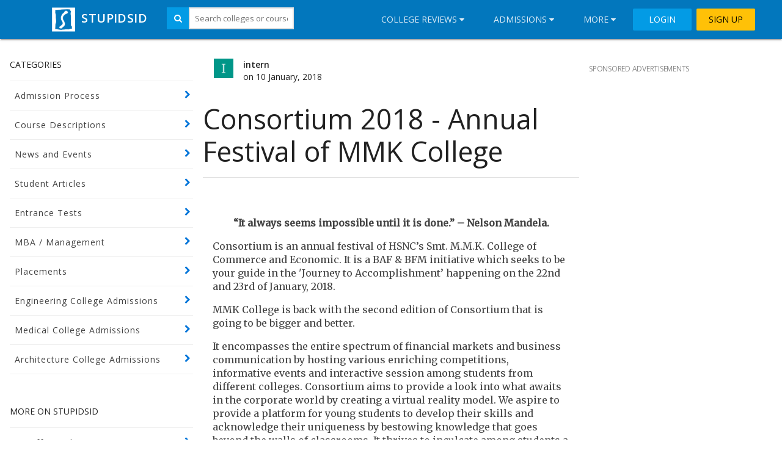

--- FILE ---
content_type: text/html; charset=UTF-8
request_url: https://colleges.stupidsid.com/blog/news-and-events-3/consortium-mmk-college-2-11003
body_size: 8681
content:
<!DOCTYPE html>
<html>
    <head>
        
<!-- META TAGS -->
<meta http-equiv="Content-Type" content="text/html; charset=utf-8" />
<meta name="viewport" content="width=device-width, initial-scale=1.0" />
<link href="https://static.stupidsid.com/images/logos/stupidsid.ico" type="image/x-icon" rel="icon"/><link href="https://static.stupidsid.com/images/logos/stupidsid.ico" type="image/x-icon" rel="shortcut icon"/><meta name="theme-color" content="#0277BD"/><link rel="icon" sizes="192x192" href="https://static.stupidsid.com/images/logos/stupidsid-logo-192.png" />


<meta charset="utf-8"/><title>Consortium 2018 - Annual Festival of MMK College - News and Events | Stupidsid</title>
<meta name="name" content="Stupidsid"/><meta name="description" content=""/><meta name="keywords" content="college, reviews, study, stupidsid"/>
<meta name="twitter:card" content="summary"/><meta name="twitter:title" content="Consortium 2018 - Annual Festival of MMK College - News and Events | Stupidsid"/><meta name="twitter:description" content=""/><meta name="twitter:image" content="/something.png"/>
<meta property="og:image" content="/something.png" />
<meta property="og:description" content="" />
<meta property="og:title" content="Consortium 2018 - Annual Festival of MMK College - News and Events | Stupidsid" />
<meta property="og:site_name" content="Stupidsid - College reviews, admissions, campus life and placements" />
<meta property="og:see_also" content="https://colleges.stupidsid.com" />

<meta itemprop="name" content="Consortium 2018 - Annual Festival of MMK College - News and Events | Stupidsid" />
<meta itemprop="description" content="" />
<meta itemprop="image" content="/something.png" />




<style>body,html{margin:0;padding:0}.mdl-navigation{display:-webkit-flex;display:-ms-flexbox;display:flex;-webkit-flex-wrap:nowrap;-ms-flex-wrap:nowrap;flex-wrap:nowrap;box-sizing:border-box}.mdl-navigation__link{color:#424242;text-decoration:none;margin:0;font-size:14px;font-weight:400;line-height:24px;letter-spacing:0;opacity:.87}.mdl-navigation__link .material-icons{vertical-align:middle}.mdl-layout__drawer .mdl-navigation{-webkit-flex-direction:column;-ms-flex-direction:column;flex-direction:column;-webkit-align-items:stretch;-ms-flex-align:stretch;-ms-grid-row-align:stretch;align-items:stretch;padding-top:16px}.mdl-layout__drawer .mdl-navigation .mdl-navigation__link{display:block;-ms-flex-negative:0;-webkit-flex-shrink:0;flex-shrink:0;padding:16px 40px;margin:0;color:#757575}.mdl-navigation__button{text-transform:uppercase}.mdl-navigation__button:hover{background-color:#01579b;cursor:pointer}.mdl-navigation__link{border:none;outline:0;background-color:transparent;cursor:pointer;padding:.6em 1.4em}@media screen and (max-width:1024px){.mdl-layout__drawer .mdl-navigation .mdl-navigation__link{padding:16px}}.mdl-layout__drawer .mdl-navigation .mdl-navigation__link:hover{background-color:#e0e0e0}.mdl-layout__drawer .mdl-navigation .mdl-navigation__link--current{background-color:#000;color:#e0e0e0}.mdl-color-text--white{color:#fff!important}.mdl-layout-title,.mdl-layout__title{display:block;position:relative;font-family:"Open Sans",Helvetica,Arial,sans-serif;font-size:20px;line-height:1;letter-spacing:.02em;font-weight:400;box-sizing:border-box}.mdl-image--responsive{max-width:100%!important;max-height:100%!important;height:auto!important}.mdl-layout__drawer>.mdl-layout-title,.mdl-layout__drawer>.mdl-layout__title{line-height:64px;padding-left:40px}@media screen and (max-width:1024px){.mdl-layout__drawer>.mdl-layout-title,.mdl-layout__drawer>.mdl-layout__title{line-height:56px;padding-left:16px}}.mdl-layout__header{display:-webkit-flex;display:-ms-flexbox;display:flex;-webkit-flex-direction:column;-ms-flex-direction:column;flex-direction:column;-webkit-flex-wrap:nowrap;-ms-flex-wrap:nowrap;flex-wrap:nowrap;-webkit-justify-content:flex-start;-ms-flex-pack:start;justify-content:flex-start;box-sizing:border-box;-ms-flex-negative:0;-webkit-flex-shrink:0;flex-shrink:0;width:100%;margin:0;padding:0;border:none;min-height:64px;max-height:1000px;z-index:3;background-color:#0277bd;color:#fff;box-shadow:0 2px 2px 0 rgba(0,0,0,.14),0 3px 1px -2px rgba(0,0,0,.2),0 1px 5px 0 rgba(0,0,0,.12);transition-duration:.2s;transition-timing-function:cubic-bezier(.4,0,.2,1);transition-property:max-height,box-shadow}@media screen and (max-width:1024px){.mdl-layout__header{min-height:56px}}.mdl-layout--fixed-drawer.is-upgraded:not(.is-small-screen)>.mdl-layout__header{margin-left:240px;width:calc(100% - 240px)}@media screen and (min-width:1025px){.mdl-layout--fixed-drawer>.mdl-layout__header .mdl-layout__header-row{padding-left:40px}}.mdl-layout__header>.mdl-layout-icon{position:absolute;left:40px;top:16px;height:32px;width:32px;overflow:hidden;z-index:3;display:block}@media screen and (max-width:1024px){.mdl-layout__header>.mdl-layout-icon{left:16px;top:12px}}.mdl-layout.has-drawer .mdl-layout__header>.mdl-layout-icon{display:none}.mdl-layout__header.is-compact{max-height:64px}@media screen and (max-width:1024px){.mdl-layout__header.is-compact{max-height:56px}}.mdl-layout__header.is-compact.has-tabs{height:112px}@media screen and (max-width:1024px){.mdl-layout__header.is-compact.has-tabs{min-height:104px}}@media screen and (max-width:1024px){.mdl-layout__header{display:none}.mdl-layout--fixed-header>.mdl-layout__header{display:-webkit-flex;display:-ms-flexbox;display:flex}}.mdl-layout__header-row{display:-webkit-flex;display:-ms-flexbox;display:flex;-webkit-flex-direction:row;-ms-flex-direction:row;flex-direction:row;-webkit-flex-wrap:nowrap;-ms-flex-wrap:nowrap;flex-wrap:nowrap;-ms-flex-negative:0;-webkit-flex-shrink:0;flex-shrink:0;box-sizing:border-box;-webkit-align-self:stretch;-ms-flex-item-align:stretch;align-self:stretch;-webkit-align-items:center;-ms-flex-align:center;align-items:center;height:64px;margin:0;padding:0 40px 0 80px}.mdl-layout--no-drawer-button .mdl-layout__header-row{padding-left:40px}@media screen and (min-width:1025px){.mdl-layout--no-desktop-drawer-button .mdl-layout__header-row{padding-left:40px}}@media screen and (max-width:1024px){.mdl-layout__header-row{height:56px;padding:0 16px 0 72px}.mdl-layout--no-drawer-button .mdl-layout__header-row{padding-left:16px}}.mdl-layout__header-row>*{-ms-flex-negative:0;-webkit-flex-shrink:0;flex-shrink:0}.mdl-layout__header--scroll .mdl-layout__header-row{width:100%}.mdl-layout__header-row .mdl-navigation{margin:0;padding:0;height:64px;-webkit-flex-direction:row;-ms-flex-direction:row;flex-direction:row;-webkit-align-items:center;-ms-flex-align:center;-ms-grid-row-align:center;align-items:center}@media screen and (max-width:1024px){.mdl-layout__header-row .mdl-navigation{height:56px}}.mdl-layout__header-row .mdl-navigation__link{display:block;color:#fff;line-height:64px;padding:0 24px}@media screen and (max-width:1024px){.mdl-layout__header-row .mdl-navigation__link{line-height:56px;padding:0 16px}}.mdl-button{background:0 0;border:none;border-radius:2px;color:#000;position:relative;height:36px;margin:2px 4px;min-width:64px;padding:0 16px;display:inline-block;font-family:"Open Sans",Helvetica,Arial,sans-serif;font-size:14px;font-weight:500;text-transform:uppercase;letter-spacing:0;overflow:hidden;will-change:box-shadow;transition:box-shadow .2s cubic-bezier(.4,0,1,1),background-color .2s cubic-bezier(.4,0,.2,1),color .2s cubic-bezier(.4,0,.2,1);outline:0;cursor:pointer;text-decoration:none;text-align:center;line-height:36px;vertical-align:middle}.mdl-color--light-blue-600{background-color:#039be5!important}.mdl-color--amber-500{background-color:#ffc107!important}.mdl-color-text--grey-900{color:#212121!important}.mdl-menu{position:absolute;list-style:none;top:0;left:0;height:auto;width:auto;min-width:124px;padding:8px 0;margin:0;opacity:0;clip:rect(0 0 0 0);z-index:-1}.mdl-layout:not(.is-small-screen) .mdl-layout--small-screen-only{display:none}.mdl-layout__drawer{display:-webkit-flex;display:-ms-flexbox;display:flex;-webkit-flex-direction:column;-ms-flex-direction:column;flex-direction:column;-webkit-flex-wrap:nowrap;-ms-flex-wrap:nowrap;flex-wrap:nowrap;width:240px;height:100%;max-height:100%;position:absolute;top:0;left:0;box-shadow:0 2px 2px 0 rgba(0,0,0,.14),0 3px 1px -2px rgba(0,0,0,.2),0 1px 5px 0 rgba(0,0,0,.12);box-sizing:border-box;border-right:1px solid #e0e0e0;background:#fafafa;-webkit-transform:translateX(-250px);-ms-transform:translateX(-250px);transform:translateX(-250px);-webkit-transform-style:preserve-3d;transform-style:preserve-3d;will-change:transform;transition-duration:.2s;transition-timing-function:cubic-bezier(.4,0,.2,1);transition-property:-webkit-transform;transition-property:transform;transition-property:transform,-webkit-transform;color:#424242;overflow:visible;overflow-y:auto;z-index:5}.mdl-snackbar{position:fixed;bottom:0;left:50%;cursor:default;background-color:#323232;z-index:3;display:block;display:-webkit-flex;display:-ms-flexbox;display:flex;-webkit-justify-content:space-between;-ms-flex-pack:justify;justify-content:space-between;font-family:"Open Sans",Helvetica,Arial,sans-serif;will-change:transform;-webkit-transform:translate(0,80px);-ms-transform:translate(0,80px);transform:translate(0,80px);transition:-webkit-transform .25s cubic-bezier(.4,0,1,1);transition:transform .25s cubic-bezier(.4,0,1,1);transition:transform .25s cubic-bezier(.4,0,1,1),-webkit-transform .25s cubic-bezier(.4,0,1,1);pointer-events:none}.mdl-grid{display:-webkit-flex;display:-ms-flexbox;display:flex;-webkit-flex-flow:row wrap;-ms-flex-flow:row wrap;flex-flow:row wrap;margin:0 auto;-webkit-align-items:stretch;-ms-flex-align:stretch;align-items:stretch}.mdl-cell{box-sizing:border-box}.mdl-typography--text-center{text-align:center}.mdl-layout-spacer{-webkit-flex-grow:1;-ms-flex-positive:1;flex-grow:1}.mdl-typography--headline,.mdl-typography--headline-color-contrast{font-family:"Open Sans",Helvetica,Arial,sans-serif;font-size:24px;font-weight:400;line-height:32px;-moz-osx-font-smoothing:grayscale}body .mdl-image--circle,body .mdl-image--square{height:96px;width:96px;margin:8px;padding:8px;box-sizing:border-box}body .mdl-image--center{display:block;margin-left:auto;margin-right:auto}.background-overlay{position:absolute;top:0;left:0;width:100%;height:100%}.background-overlay::after{content:'';position:absolute;top:0;left:0;width:100%;height:100%;background-color:rgba(0,0,0,.5);z-index:-1}.background-overlay--image{background-position:center;background-size:cover}html body main .masthead{position:relative;box-sizing:border-box;padding:2em 1em;background-size:cover;background-position:center}html body main .masthead__bottom{position:absolute;bottom:0;left:0;width:100%;display:-webkit-flex;display:-ms-flexbox;display:flex;-webkit-justify-content:flex-end;-ms-flex-pack:end;justify-content:flex-end}html body main .masthead__c2a{text-shadow:none}html body main .masthead__c2a i.fa{font-size:.8em}html body main .masthead:not(.no-dark-overlay)::before{content:'';position:absolute;left:0;top:0;width:100%;height:100%;background-color:rgba(0,0,0,.6);z-index:0}html body main .masthead__title{font-size:2.4em}html body main .masthead__content{color:#fff;position:relative;z-index:1;padding:2em 1em;text-shadow:2px 2px 5px rgba(0,0,0,.4)}html body main .masthead__content__subtitle{font-weight:700;margin-top:2em}html body main .masthead__content__logo{width:100px}html body main .masthead__content__input-wrapper{padding:1em 0 0;display:-webkit-flex;display:-ms-flexbox;display:flex;-webkit-flex-direction:row;-ms-flex-direction:row;flex-direction:row}html body main .masthead__content__input-wrapper *{color:#555}html body main .masthead__content__input-wrapper label{display:block;text-align:left;width:100%;color:#ddd;font-size:1.1em;padding:0 1em}html body main .masthead__content__input-wrapper .institute-results-wrapper{position:relative;z-index:10}html body main .masthead__content__input-wrapper .institute-results-wrapper .ui-autocomplete{-webkit-animation:fadeIn .1s ease-in-out forwards;animation:fadeIn .1s ease-in-out forwards;box-shadow:0 2px 2px 1px rgba(0,0,0,.2)}html body main .masthead__content__input-wrapper .institute-results-wrapper .ui-menu-item{text-align:left;padding:.5em 1em}html body main .masthead__content__input{display:block;width:100%;border:none;outline:0;font-size:1.2em;padding:.6em 1.2em;border-radius:0 3px 3px 0;background-color:#fff;width:calc(100% - 50px);display:block}html body main .masthead__content__input-wrapp{width:calc(100% - 50px);margin:0}html body main .masthead__content__submit{border-radius:3px 0 0 3px;background-color:#fff;margin:0;font-size:1.2em;padding:0;width:100%;border:0;outline:0;cursor:default;border-right:1px solid #bbb}html body main .masthead__content__submit-wrapp{width:50px;padding:0;margin:0}html body main .masthead__content__links{padding:2em 0 1em;text-shadow:none}html body main .masthead__content__links ul{list-style:none;padding:0;margin:0}html body main .masthead__content__links ul li{display:inline-block;color:#fff}html body main .masthead__content__links__item{color:#fff;height:auto;padding:.8em 1.2em}html body main .masthead__content__links__item__text{margin-top:-.5em}@media all and (max-width:500px){html body main .masthead{padding:1em}html body main .masthead--profile .masthead__content{margin-bottom:3em}html body main .masthead__content{padding:1em .5em}html body main .masthead__content__title{font-size:.6em}html body main .masthead__content__subtitle{font-size:1.1em;line-height:1.3em;margin:0}html body main .masthead__content__logo{width:70px}html body main .masthead__content__logo-wrapp{margin-bottom:.5em}html body main .masthead__content__links ul li{width:100%}html body main .masthead__content__links__item{margin:0}}@media all and (max-width:700px){body .masthead{display:-webkit-flex;display:-ms-flexbox;display:flex;-webkit-justify-content:center;-ms-flex-pack:center;justify-content:center;-webkit-align-items:center;-ms-flex-align:center;align-items:center}body .masthead__content{padding:1em;font-size:.9em}body .masthead__content__input-wrapper{padding:0}body .masthead__content__title{font-size:.8em}body .masthead__content__subtitle{font-size:1.3em;margin-top:1em}body .masthead__content__links{padding:2em .5em}body .masthead__content__links ul{display:-webkit-flex;display:-ms-flexbox;display:flex;-webkit-flex-direction:row;-ms-flex-direction:row;flex-direction:row;-webkit-flex-wrap:wrap;-ms-flex-wrap:wrap;flex-wrap:wrap}body .masthead__content__links li{width:50%;padding:0;margin:0;text-align:left;box-sizing:border-box}body .masthead__content__links li .fa{font-size:1em;padding-right:1em}body .masthead__content__links__item{box-sizing:border-box;text-align:left;width:100%;margin:0;padding:0 1em}body .masthead__content__links__item__text{display:inline}}</style>

<!-- CSS -->
<noscript class='css-links-wrapper'>
    <link rel="stylesheet" href="https://fonts.googleapis.com/css?family=Open+Sans:400,300,300italic,400italic,600,600italic,700,700italic,800,800italic" class="js-fa-async-stylesheets" media="meaningless-media-query"/>    <link rel="stylesheet" href="https://fonts.googleapis.com/icon?family=Material+Icons" class="js-fa-async-stylesheets" media="meaningless-media-query"/></noscript>
<link rel="stylesheet" href="https://static.stupidsid.com/css/colleges.css?v=0.0.2" class="js-fa-async-stylesheets" media="meaningless-media-query"/>
<!-- JS -->
<script src="https://use.fontawesome.com/6c6af9680d.js" async defer></script>
<script>var baseUrl = '/'; </script>


<script>
    (function(doc, win, raf) {
        'use strict';

        Array.from= Array.from || function(arr) { return Array.prototype.slice.call(arr, 0); };

        var $links= doc.querySelector('.css-links-wrapper');

        function applyCSS($el) {
            if($el.getAttribute('media') !== 'all')
                $el.setAttribute('media', 'all');
        }

        window.lCSSAsync= function () {
            var cls= 'js-fa-async-stylesheets';
            var $links= doc.querySelectorAll('.' + cls);

            Array
                .from($links)
                .map(function($el) { $el.classList.remove(cls); return $el; })
                .forEach(function($el) {
                    var result=
                        Array
                            .from(doc.styleSheets)
                            .filter(function(s) { return s.href === $el.href; })
                            .filter(function(s) { return !('cssRules' in s); })
                            .map(function() {
                                $el.addEventListener('load', applyCSS.bind(null, $el));
                                return $el.href;
                            });

                    if(!result.length) {
                        raf(applyCSS.bind(null, $el));
                    }
                });
        };

        function lCSSDef() {
            var $div= doc.createElement('div');
            $div.innerHTML= $links.textContent;
            doc.head.appendChild($div);
            window.lCSSAsync();
        }

        // Deffered loading of the other css files
        doc.addEventListener('DOMContentLoaded', function() { raf? raf(lCSSDef): setTimeout(lCSSDef, 20); });

    })(document, window, requestAnimationFrame);


    window.onFullLoad= function(cb) {

        cb= cb.bind(null);

        if(['complete', 'interactive'].indexOf(document.readyState) !== -1) {
            requestAnimationFrame? requestAnimationFrame(cb): setTimeout(cb, 20);
        } else {
            window.addEventListener('DOMContentLoaded', cb);
        }
    };
</script>

<script src="https://static.stupidsid.com/js/colleges.js?v=0.0.2" defer="defer" async="async"></script>
<script>
(function(i,s,o,g,r,a,m){i['GoogleAnalyticsObject']=r;i[r]=i[r]||function(){
	(i[r].q=i[r].q||[]).push(arguments);},i[r].l=1*new Date();a=s.createElement(o),
m=s.getElementsByTagName(o)[0];a.async=1;a.src=g;m.parentNode.insertBefore(a,m);
})(window,document,'script','//www.google-analytics.com/analytics.js','ga');

window.ga('create', 'UA-15226538-1', 'auto');
window.ga('send', 'pageview');
</script>



	<link href="https://fonts.googleapis.com/css?family=Merriweather" rel="stylesheet" />
	<link rel="canonical" href="https://colleges.stupidsid.com/blog/news-and-events-3/consortium-mmk-college-2-11003" />
    </head>
    <body>
        <div class="mdl-layout mdl-layout--fixed-header">
          <header class="mdl-layout__header">
    <div class="mdl-layout__header-row">
        <span class="mdl-layout-title"><a href="/" class="mdl-color-text--white mdl-typography--font-medium" style="text-decoration:none;"><img src="https://static.stupidsid.com/images/logos/stupidsid-logo-white-small.png" style="width:48px; height:auto;" alt=""/> STUPIDSID</a></span>
                <span style="margin:16px;"></span>
        <nav class="mdl-navigation mdl-layout--large-screen-only">
            <div class="mdl-input-addon-div mdl-typography--text-center" style="margin-top:12px">
                <span class="mdl-color--light-blue-600 mdl-color-text--white mdl-color-border--grey-300 mdl-input-addon">
                    <i id="institutes-search-icon" class="fa fa-search"></i>
                </span>
                <input class="mdl-input-addon-input mdl-color-border--grey-300" type="text" id="institutes-search-input" placeholder="Search colleges or courses">
            </div>
        </nav>
                <div class="mdl-layout-spacer"></div>
        <nav class="mdl-navigation mdl-layout--large-screen-only">
        <a id="college-reviews-menu" class="mdl-navigation__link mdl-navigation__button">College Reviews <i class="fa fa-caret-down"></i></a>
        <a id="admissions-menu" class="mdl-navigation__link mdl-navigation__button">Admissions <i class="fa fa-caret-down"></i></a>
        <a id="extra-menu" class="mdl-navigation__link mdl-navigation__button">More <i class="fa fa-caret-down"></i></a>
                    <a class="mdl-button mdl-js-button mdl-js-ripple-effect mdl-color-text--white mdl-color--light-blue-600" href="https://stupidsid.com/accounts/login">LOGIN</a>
            <a class="mdl-button mdl-js-button mdl-js-ripple-effect mdl-color--amber-500" href="https://stupidsid.com/accounts/signup">SIGN UP</a>
                </nav>
    </div>
</header>
<ul class="mdl-menu mdl-menu--bottom-left mdl-js-menu mdl-js-ripple-effect" for="college-reviews-menu">
      <a href="/reviews/engineering-colleges" class="mdl-menu__item">Engineering</a>    <a href="/reviews/commerce-and-finance-colleges" class="mdl-menu__item">Commerce / Finance</a>    <a href="/reviews/science-colleges" class="mdl-menu__item">Science</a>    <a href="/reviews/medicine-and-healthcare-colleges" class="mdl-menu__item">Medicine / Pharmacy</a>    <a href="/reviews/business-and-management-colleges" class="mdl-menu__item">Management</a>    <a href="/reviews/arts-and-humanities-colleges" class="mdl-menu__item">Arts and Humanities</a>    <a href="/reviews/law-colleges" class="mdl-menu__item">Law</a>    <a href="/reviews/architecture-colleges" class="mdl-menu__item">Architecture</a></ul>
<ul class="mdl-menu mdl-menu--bottom-left mdl-js-menu mdl-js-ripple-effect" for="admissions-menu">
    <a href="/blog/admission-process-1" class="mdl-menu__item">Admission Process</a><a href="/cutoff-trends" class="mdl-menu__item">Cutoff Trends</a><a href="/find-colleges" class="mdl-menu__item">College Finder</a><a href="/compare-colleges" class="mdl-menu__item">College Comparer</a><a href="/course-descriptions" class="mdl-menu__item">Course descriptions</a></ul>
<ul class="mdl-menu mdl-menu--bottom-left mdl-js-menu mdl-js-ripple-effect" for="extra-menu">
    <a href="/tuitions/list/mumbai/engineering" class="mdl-menu__item">Tuitions</a><a href="/blog/placements-and-jobs-7" class="mdl-menu__item">Placements</a><a href="/blog/mba-and-management-6" class="mdl-menu__item">MBA / Management</a><a href="/blog/news-and-events-3" class="mdl-menu__item">News and Events</a><a href="/blog" class="mdl-menu__item">Blog</a></ul>
<ul class="mdl-menu mdl-menu--bottom-left mdl-js-menu mdl-js-ripple-effect" for="user-menu">
    <a href="/me" class="mdl-menu__item">My Profile</a>    <a href="https://stupidsid.com/accounts/logout" class="mdl-menu__item">
        Logout
    </a>
</ul>
<div class="mdl-layout__drawer mdl-layout--small-screen-only">
    <nav class="mdl-navigation">
                     <a class="mdl-button mdl-js-button mdl-js-ripple-effect mdl-color-text--white mdl-color--light-blue-600" href="https://stupidsid.com/accounts/login">LOGIN</a>
            <a class="mdl-button mdl-js-button mdl-js-ripple-effect mdl-color--amber-500" href="https://stupidsid.com/accounts/signup">SIGN UP</a>
            <br>
                <span class="mdl-layout-title mdl-typography--font-medium" style="padding-left:8px">COLLEGE REVIEWS</span>
            <a href="/reviews/engineering-colleges" class="mdl-navigation__link">Engineering</a>    <a href="/reviews/commerce-and-finance-colleges" class="mdl-navigation__link">Commerce / Finance</a>    <a href="/reviews/science-colleges" class="mdl-navigation__link">Science</a>    <a href="/reviews/medicine-and-healthcare-colleges" class="mdl-navigation__link">Medicine / Pharmacy</a>    <a href="/reviews/business-and-management-colleges" class="mdl-navigation__link">Management</a>    <a href="/reviews/arts-and-humanities-colleges" class="mdl-navigation__link">Arts and Humanities</a>    <a href="/reviews/law-colleges" class="mdl-navigation__link">Law</a>    <a href="/reviews/architecture-colleges" class="mdl-navigation__link">Architecture</a>        <br>
        <span class="mdl-layout-title mdl-typography--font-medium" style="padding-left:8px">ADMISSIONS</span>
        <a href="/blog/admission-process-1" class="mdl-navigation__link">Admission Process</a><a href="/cutoff-trends" class="mdl-navigation__link">Cutoff Trends</a><a href="/find-colleges" class="mdl-navigation__link">College Finder</a><a href="/compare-colleges" class="mdl-navigation__link">College Comparer</a><a href="/course-descriptions" class="mdl-navigation__link">Course descriptions</a>        <br>
        <span class="mdl-layout-title mdl-typography--font-medium" style="padding-left:8px">MORE</span>
        <a href="/tuitions/list/mumbai/engineering" class="mdl-navigation__link">Tuitions</a><a href="/blog/placements-and-jobs-7" class="mdl-navigation__link">Placements</a><a href="/blog/mba-and-management-6" class="mdl-navigation__link">MBA / Management</a><a href="/blog/news-and-events-3" class="mdl-navigation__link">News and Events</a><a href="/blog" class="mdl-navigation__link">Blog</a>    </nav>
</div>


          <main class="mdl-layout__content">
            <div class="page-content">
                                <div class="mdl-grid">
                    <div class="mdl-cell mdl-cell--3-col mdl-cell--4-col-phone mdl-cell--order-2-phone">
                            <div class="mdl-menu--vertical">
    <div class="mdl-menu--vertical">CATEGORIES</div>
    <ul>
			<li>
			<a href="/blog/admission-process-1">Admission Process</a>		</li>
			<li>
			<a href="/blog/courses-details-2">Course Descriptions</a>		</li>
			<li>
			<a href="/blog/news-and-events-3">News and Events</a>		</li>
			<li>
			<a href="/blog/student-articles-4">Student Articles</a>		</li>
			<li>
			<a href="/blog/entrance-tests-5">Entrance Tests</a>		</li>
			<li>
			<a href="/blog/mba-and-management-6">MBA / Management</a>		</li>
			<li>
			<a href="/blog/placements-and-jobs-7">Placements</a>		</li>
			<li>
			<a href="/blog/engineering-admissions-8">Engineering College Admissions</a>		</li>
			<li>
			<a href="/blog/medical-college-admissions-9">Medical College Admissions</a>		</li>
			<li>
			<a href="/blog/architecture-college-admissions-10">Architecture College Admissions</a>		</li>
	    </ul>
</div>    <br />
    <div class="mdl-menu--vertical">
    <div class="mdl-menu--vertical">MORE ON STUPIDSID</div>
    <ul>
        <li>
			<a href="/cutoff-trends">Cutoff Trends</a>		</li>
        <li>
			<a href="/find-colleges">College Finder</a>		</li>
        <li>
			<a href="/compare-colleges">College Comparer</a>		</li>
        <li>
			<a href="/course-descriptions">Course Descriptions</a>		</li>
        <li>
			<a href="/tuitions/list/mumbai/engineering">Tuitions</a>		</li>
        <li>
            <a href="/blog/admission-process-1">Admission Process</a>        </li>
    </ul>
</div>                                            </div>
                    <div class="mdl-cell mdl-cell--6-col mdl-cell--6-col-tablet mdl-cell--1-offset-tablet mdl-cell-4-col-phone mdl-cell--order-1-phone">
                            
                        


<div class="mdl-grid">
	<div class="mdl-cell mdl-cell--1-col mdl-typography--text-right">
		<img src="https://static.stupidsid.com/images/users/profile_pictures/default_profile_i.png" style="width: 32px; height:auto;" alt=""/>	</div>
	<div class="mdl-cell mdl-cell--11-col mdl-cell--7-col-tablet mdl-cell--3-col-phone">
		<span class="mdl-typography--font-medium">intern</span><br>
		on 10 January, 2018	</div>
</div>
<h2>Consortium 2018 - Annual Festival of MMK College</h2>
    <hr>
<div class="mdl-grid">
	<div class="mdl-cell mdl-cell--12-col">
		<div class="mdl-typography--font-serif mdl-typography--subhead mdl-color-text--grey-800" style="letter-spacing:normal;">
            <p style="text-align: center;">
			<strong>&ldquo;It always seems impossible until it is done.&rdquo; &ndash; Nelson Mandela.</strong></p>
		<p>
			Consortium is an annual festival of HSNC&rsquo;s Smt. M.M.K. College of Commerce and Economic. It is a BAF &amp; BFM initiative which seeks to be your guide in the &#39;Journey to Accomplishment&rsquo; happening on the 22nd and 23rd of January, 2018.</p>
		<p>
			MMK College is back with the second edition of Consortium that is going to be bigger and better.</p>
		<p>
			It encompasses the entire spectrum of financial markets and business communication by hosting various enriching competitions, informative events and interactive session among students from different colleges. Consortium aims to provide a look into what awaits in the corporate world by creating a virtual reality model. We aspire to provide a platform for young students to develop their skills and acknowledge their uniqueness by bestowing knowledge that goes beyond the walls of classrooms. It thrives to inculcate among students a desire to break their self-imposed limitations and strive for excellence!</p>
		<p>
			It is rightfully said, &ldquo;Team work makes the dream work.&rdquo;</p>
		<p>
			Consortium&rsquo;18 was launched by the cast of &lsquo;JIA AUR JIA&rsquo;. Kalki Koechlin, Richa Chadha and Arslan Goni graced us with their presence. An enthusiastic crowd of about 2000 people welcomed them with cheers and that marked the beginning of our journey. The star cast launched their song &lsquo;Nach Basanti&rsquo; left all feet&rsquo;s tapping and heads nodding with its catchy beats and ardent lyrics.</p>
		<p>
			The optimism and persistence of the team shines above all as they stand together like a human pyramid. We unite as an unstoppable force who pledges to take this festival to new heights. Our wing represents the efforts of every core member, every supporter and every step taken towards the finish line.</p>
		<p>
			A two day festival, Consortium&rsquo;18 will be an amalgamation of various interesting formal as well as informal events. With the assurance of a thrilling fiesta with a lot to learn and discover, we invite you to indulge in the magnificence and witness the spirit of Consortium. Team Consortium beckons you to showcase your talents and develop new skills this 22nd and 23rd of January, 2018.</p>
		<p>
			We hope to take a step ahead into the exhilarating field of entrepreneurship with our dictum, &ldquo;Journey to Accomplishment&rdquo;</p>
        </div>
		    </div>
    <div class="mdl-cell mdl-cell--6-col mdl-cell--4-col-tablet mdl-typography--text-center">
        <i class="fa fa-thumbs-up fa-2x"></i><br><span class="mdl-color-text--grey-600"><small>Login to recommend</small></span><br>0 recommended
    </div>
    <div class="mdl-cell mdl-cell--6-col mdl-cell--4-col-tablet mdl-typography--text-center">
        <i class="fa fa-eye fa-2x mdl-color-text--light-blue-800"></i><br>1883 views<br>
    </div>
</div>
<hr>
<div class="mdl-grid">
	<div class="mdl-cell mdl-cell--6-col mdl-cell--4-col-tablet">
		<img src="https://static.stupidsid.com/images/users/profile_pictures/default_profile_i.png" style="width: 64px; height:auto;" alt=""/>		<h4>intern</h3>
		    </div>
	<div class="mdl-cell mdl-cell--6-col mdl-cell--4-col-tablet">
		<br>Published in:<br>
		<h4><a href="/blog/news-and-events-3" class="mdl-link--smart-underline">News and Events</a></h4>
	</div>
</div>
<hr>

<!-- SIMILAR ARTICLES -->
<div class="mdl-grid">
		<div class="mdl-cell mdl-cell--12-col">
		<h5>MORE FROM INTERN</h5>
		            <h4>
			<a href="/blog/news-and-events-3/ABHIYANTRIKI-2020-KJ-Somaiya-Festival-11010" class="mdl-link--smart-underline">KJSCE Abhiyantriki 2020</a><br>
			<small>on 05 September, 2018</small>
			</h4>
		            <h4>
			<a href="/blog/news-and-events-3/ABHIYANTRIKI-2019-KJ-Somaiya-Festival-11009" class="mdl-link--smart-underline">ABHIYANTRIKI - 2019</a><br>
			<small>on 05 September, 2018</small>
			</h4>
		            <h4>
			<a href="/blog/news-and-events-3/usc-viterbi-school-of-engineering-ranked-in-the-top-10-in-us.-news-and-world-report-graduate-engineering-program-rankings-11008" class="mdl-link--smart-underline">USC Viterbi School of Engineering Ranked in the Top 10 in...</a><br>
			<small>on 05 September, 2018</small>
			</h4>
			</div>
		    
	<div class="mdl-cell mdl-cell--12-col">
        <hr>
		<h5>MORE INTERESTING READS</h5>
					<h4>
			<a href="/blog/news-and-events-3/seminar-for-gate-2017-18-IES-2017-18-aspirants-10092" class="mdl-link--smart-underline">Seminar for GATE-2017, GATE-2018 &amp; IES-2017, IES-2018...</a><br>
			<small>Stupidsid</small>
			</h4>
					<h4>
			<a href="/blog/news-and-events-3/consortium-2019-at-mmk-college-of-commerce-11006" class="mdl-link--smart-underline">Consortium 2019 at MMK College of Commerce</a><br>
			<small>intern</small>
			</h4>
					<h4>
			<a href="/blog/news-and-events-3/tantra-fusion-2018-pvpcoe-11004" class="mdl-link--smart-underline">Tantra &amp; Fusion 2018 at Vasantdada Patil CoE</a><br>
			<small>intern</small>
			</h4>
			</div>
	</div>

                    </div>
                    <div class="mdl-cell mdl-cell--3-col mdl-cell--3-col-tablet mdl-cell--4-col-phone mdl-cell--order-3-phone">
                                                
<h5><small>SPONSORED ADVERTISEMENTS</small></h5>

<!-- Stupidsid Right1 -->
<ins
    class="adsbygoogle"
    style="display:inline-block;width:300px;height:250px"
    data-ad-client="ca-pub-3784145798058063"
    data-ad-slot="6328920436">
</ins>
<script>
(window.adsbygoogle = window.adsbygoogle || []).push({});
</script>

<br />
<br />

<!-- Stupidsid Right2 -->
<ins
    class="adsbygoogle"
    style="display:inline-block;width:300px;height:250px"
    data-ad-client="ca-pub-3784145798058063"
    data-ad-slot="6328920436">
</ins>
<script>
(window.adsbygoogle = window.adsbygoogle || []).push({});
</script>

<br />
<br />

<!-- Stupidsid Right 3 -->
<ins
    class="adsbygoogle"
    style="display:inline-block;width:300px;height:250px"
    data-ad-client="ca-pub-3784145798058063"
    data-ad-slot="6328920436">
</ins>
<script>
(window.adsbygoogle = window.adsbygoogle || []).push({});
</script>


<script>
    window.isAdsScriptLoaded = window.isAdsScriptLoaded || false;
    window.loadAdsScript = window.loadAdsScript || (function() {
        if(!window.isAdsScriptLoaded) {
            window.isAdsScriptLoaded = true;
            var $s = document.createElement('script');
            $s.src = '//pagead2.googlesyndication.com/pagead/js/adsbygoogle.js';
            document.body.appendChild($s);
        }
    });

    var timer = null;
    window.addEventListener('mdl-componentupgraded', function(e) {
        if(e.target.classList.contains('mdl-layout')) {
            clearTimeout(timer);
            timer = setTimeout(function() { window.loadAdsScript(); }, 200);
        }
    });

    // In case the layout wasnt found or mdl-componentupgraded didnt get triggered. Fallback.
    setTimeout(function() { window.loadAdsScript(); }, 2000);
</script>


                    </div>
                </div>
            </div>
            <footer class="mdl-mega-footer">
  <div class="mdl-mega-footer__middle-section">

    <div class="mdl-mega-footer__drop-down-section">
      <input class="mdl-mega-footer__heading-checkbox" type="checkbox" checked>
      <h1 class="mdl-mega-footer__heading">COLLEGE REVIEWS</h1>
      <ul class="mdl-mega-footer__link-list">
        <li><a href="/reviews/engineering-colleges">Engineering Colleges</a></li>
        <li><a href="/reviews/medical-colleges">Medical Colleges</a></li>
        <li><a href="/reviews/commerce-colleges">Commerce Colleges</a></li>
        <li><a href="/college-reviews/quick-links">More Colleges</a></li>
      </ul>
    </div>

    <div class="mdl-mega-footer__drop-down-section">
      <input class="mdl-mega-footer__heading-checkbox" type="checkbox" checked>
      <h1 class="mdl-mega-footer__heading">ADMISSION PROCESS</h1>
      <ul class="mdl-mega-footer__link-list">
        <li><a href="#">Maharashtra Engineering CAP</a></li>
        <li><a href="#">Karnataka Engg Colleges</a></li>
        <li><a href="#">Resources</a></li>
        <li><a href="/find-colleges">College Finder</a></li>
        <li><a href="/compare-colleges">College Comparer</a></li>
        
        <li><a href="/cutoff-trends">Cutoff Trends</a></li>
      </ul>
    </div>

    <div class="mdl-mega-footer__drop-down-section">
      <input class="mdl-mega-footer__heading-checkbox" type="checkbox" checked>
      <h1 class="mdl-mega-footer__heading">INFO AND ARTICLES</h1>
      <ul class="mdl-mega-footer__link-list">
        <li><a href="/course-descriptions">Course Descriptions</a></li>
        <li><a href="/tuitions/list/mumbai/engineering">Tuitions</a></li>
        <li><a href="/blog/placements-2">Placements</a></li>
      </ul>
    </div>
    
    <div class="mdl-mega-footer__drop-down-section">
      <input class="mdl-mega-footer__heading-checkbox" type="checkbox" checked>
      <h1 class="mdl-mega-footer__heading">COMPANY</h1>
      <ul class="mdl-mega-footer__link-list">
        <li><a href="#">About us</a></li>
        <li><a href="#">Advertise</a></li>
        <li><a href="#">Work with us</a></li>
        <li><a href="#">Contact us</a></li>
      </ul>
    </div>

  </div>

  <div class="mdl-mega-footer__bottom-section">
    <div class="mdl-logo"><small>&#169; 2010-2026 Stupidsid. All rights reserved. <small></div>
    <ul class="mdl-mega-footer__link-list">
      <li><a href="#">Privacy</a></li>
      <li><a href="#">Terms</a></li>
      <li><a href="#">Disclaimer</a></li>
    </ul>
  </div>

</footer>          </main>
        </div>
    </body>
</html>



--- FILE ---
content_type: text/html; charset=utf-8
request_url: https://www.google.com/recaptcha/api2/aframe
body_size: 268
content:
<!DOCTYPE HTML><html><head><meta http-equiv="content-type" content="text/html; charset=UTF-8"></head><body><script nonce="iIuCcHBRVB0xzWgD8ulDxQ">/** Anti-fraud and anti-abuse applications only. See google.com/recaptcha */ try{var clients={'sodar':'https://pagead2.googlesyndication.com/pagead/sodar?'};window.addEventListener("message",function(a){try{if(a.source===window.parent){var b=JSON.parse(a.data);var c=clients[b['id']];if(c){var d=document.createElement('img');d.src=c+b['params']+'&rc='+(localStorage.getItem("rc::a")?sessionStorage.getItem("rc::b"):"");window.document.body.appendChild(d);sessionStorage.setItem("rc::e",parseInt(sessionStorage.getItem("rc::e")||0)+1);localStorage.setItem("rc::h",'1768842772647');}}}catch(b){}});window.parent.postMessage("_grecaptcha_ready", "*");}catch(b){}</script></body></html>